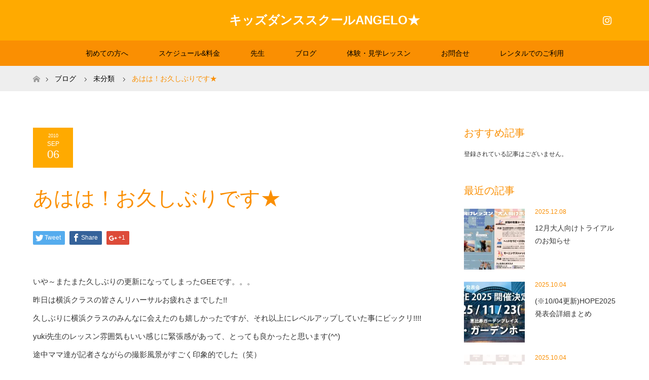

--- FILE ---
content_type: text/html; charset=UTF-8
request_url: http://angelo123.com/blog/noncategory/%E3%81%82%E3%81%AF%E3%81%AF%EF%BC%81%E3%81%8A%E4%B9%85%E3%81%97%E3%81%B6%E3%82%8A%E3%81%A7%E3%81%99%E2%98%85
body_size: 14213
content:
<!DOCTYPE html>
<html class="pc" lang="ja"
	prefix="og: https://ogp.me/ns#" >
<head>
<meta charset="UTF-8">
<!--[if IE]><meta http-equiv="X-UA-Compatible" content="IE=edge"><![endif]-->
<meta name="viewport" content="width=device-width">

<meta name="description" content="いや～またまた久しぶりの更新になってしまったGEEです。。。">
<link rel="pingback" href="http://angelo123.com/xmlrpc.php">
<link rel="shortcut icon" href="http://angelo123.com/wp-content/uploads/tcd-w/angelo.png">

		<!-- All in One SEO 4.1.8 -->
		<title>あはは！お久しぶりです★ | キッズダンススクールANGELO★</title>
		<meta name="robots" content="max-image-preview:large" />
		<meta name="google-site-verification" content="XA4ZrIsvhVJUIPTmXwgm6uBu-5bLd5d2CDjSyXkPEj8" />
		<link rel="canonical" href="http://angelo123.com/blog/noncategory/%e3%81%82%e3%81%af%e3%81%af%ef%bc%81%e3%81%8a%e4%b9%85%e3%81%97%e3%81%b6%e3%82%8a%e3%81%a7%e3%81%99%e2%98%85" />
		<meta property="og:locale" content="ja_JP" />
		<meta property="og:site_name" content="キッズダンススクールANGELO★" />
		<meta property="og:type" content="article" />
		<meta property="og:title" content="あはは！お久しぶりです★ | キッズダンススクールANGELO★" />
		<meta property="og:url" content="http://angelo123.com/blog/noncategory/%e3%81%82%e3%81%af%e3%81%af%ef%bc%81%e3%81%8a%e4%b9%85%e3%81%97%e3%81%b6%e3%82%8a%e3%81%a7%e3%81%99%e2%98%85" />
		<meta property="fb:app_id" content="161265464471029" />
		<meta property="fb:admins" content="269975123012489" />
		<meta property="article:published_time" content="2010-09-06T05:38:34+00:00" />
		<meta property="article:modified_time" content="2010-09-06T05:38:34+00:00" />
		<meta property="article:publisher" content="https://www.facebook.com/danceangelo/" />
		<meta name="twitter:card" content="summary" />
		<meta name="twitter:title" content="あはは！お久しぶりです★ | キッズダンススクールANGELO★" />
		<meta name="google" content="nositelinkssearchbox" />
		<script type="application/ld+json" class="aioseo-schema">
			{"@context":"https:\/\/schema.org","@graph":[{"@type":"WebSite","@id":"http:\/\/angelo123.com\/#website","url":"http:\/\/angelo123.com\/","name":"\u30ad\u30c3\u30ba\u30c0\u30f3\u30b9\u30b9\u30af\u30fc\u30ebANGELO\u2605","inLanguage":"ja","publisher":{"@id":"http:\/\/angelo123.com\/#organization"}},{"@type":"Organization","@id":"http:\/\/angelo123.com\/#organization","name":"\u30ad\u30c3\u30ba\u30c0\u30f3\u30b9\u30b9\u30af\u30fc\u30ebANGELO\u2605","url":"http:\/\/angelo123.com\/","sameAs":["https:\/\/www.facebook.com\/danceangelo\/"]},{"@type":"BreadcrumbList","@id":"http:\/\/angelo123.com\/blog\/noncategory\/%e3%81%82%e3%81%af%e3%81%af%ef%bc%81%e3%81%8a%e4%b9%85%e3%81%97%e3%81%b6%e3%82%8a%e3%81%a7%e3%81%99%e2%98%85#breadcrumblist","itemListElement":[{"@type":"ListItem","@id":"http:\/\/angelo123.com\/#listItem","position":1,"item":{"@type":"WebPage","@id":"http:\/\/angelo123.com\/","name":"\u30db\u30fc\u30e0","description":"\uff13\u6b73\u304b\u3089\u59cb\u3081\u3089\u308c\u308b\u30ad\u30c3\u30ba\u5c02\u9580\u306e\u30c0\u30f3\u30b9\u30b9\u30af\u30fc\u30eb\u3002\u76ee\u9ed2\u533a\u81ea\u7531\u304c\u4e18\u3002\u4eba\u6c17\u306e\u30d2\u30c3\u30d7\u30db\u30c3\u30d7\u3084\u30cf\u30a6\u30b9\u3001\u30b8\u30e3\u30ba\u306a\u3069\u306e\u30b9\u30c8\u30ea\u30fc\u30c8\u30c0\u30f3\u30b9\u3092\u521d\u5fc3\u8005\u304b\u3089\u5b66\u3079\u307e\u3059\u3002","url":"http:\/\/angelo123.com\/"},"nextItem":"http:\/\/angelo123.com\/blog\/noncategory\/%e3%81%82%e3%81%af%e3%81%af%ef%bc%81%e3%81%8a%e4%b9%85%e3%81%97%e3%81%b6%e3%82%8a%e3%81%a7%e3%81%99%e2%98%85#listItem"},{"@type":"ListItem","@id":"http:\/\/angelo123.com\/blog\/noncategory\/%e3%81%82%e3%81%af%e3%81%af%ef%bc%81%e3%81%8a%e4%b9%85%e3%81%97%e3%81%b6%e3%82%8a%e3%81%a7%e3%81%99%e2%98%85#listItem","position":2,"item":{"@type":"WebPage","@id":"http:\/\/angelo123.com\/blog\/noncategory\/%e3%81%82%e3%81%af%e3%81%af%ef%bc%81%e3%81%8a%e4%b9%85%e3%81%97%e3%81%b6%e3%82%8a%e3%81%a7%e3%81%99%e2%98%85","name":"\u3042\u306f\u306f\uff01\u304a\u4e45\u3057\u3076\u308a\u3067\u3059\u2605","url":"http:\/\/angelo123.com\/blog\/noncategory\/%e3%81%82%e3%81%af%e3%81%af%ef%bc%81%e3%81%8a%e4%b9%85%e3%81%97%e3%81%b6%e3%82%8a%e3%81%a7%e3%81%99%e2%98%85"},"previousItem":"http:\/\/angelo123.com\/#listItem"}]},{"@type":"Person","@id":"http:\/\/angelo123.com\/author\/angelo123#author","url":"http:\/\/angelo123.com\/author\/angelo123","name":"angelo123","image":{"@type":"ImageObject","@id":"http:\/\/angelo123.com\/blog\/noncategory\/%e3%81%82%e3%81%af%e3%81%af%ef%bc%81%e3%81%8a%e4%b9%85%e3%81%97%e3%81%b6%e3%82%8a%e3%81%a7%e3%81%99%e2%98%85#authorImage","url":"http:\/\/2.gravatar.com\/avatar\/e413c32ff70263451faa78eec8887f7f?s=96&d=mm&r=g","width":96,"height":96,"caption":"angelo123"},"sameAs":["https:\/\/www.facebook.com\/danceangelo\/"]},{"@type":"WebPage","@id":"http:\/\/angelo123.com\/blog\/noncategory\/%e3%81%82%e3%81%af%e3%81%af%ef%bc%81%e3%81%8a%e4%b9%85%e3%81%97%e3%81%b6%e3%82%8a%e3%81%a7%e3%81%99%e2%98%85#webpage","url":"http:\/\/angelo123.com\/blog\/noncategory\/%e3%81%82%e3%81%af%e3%81%af%ef%bc%81%e3%81%8a%e4%b9%85%e3%81%97%e3%81%b6%e3%82%8a%e3%81%a7%e3%81%99%e2%98%85","name":"\u3042\u306f\u306f\uff01\u304a\u4e45\u3057\u3076\u308a\u3067\u3059\u2605 | \u30ad\u30c3\u30ba\u30c0\u30f3\u30b9\u30b9\u30af\u30fc\u30ebANGELO\u2605","inLanguage":"ja","isPartOf":{"@id":"http:\/\/angelo123.com\/#website"},"breadcrumb":{"@id":"http:\/\/angelo123.com\/blog\/noncategory\/%e3%81%82%e3%81%af%e3%81%af%ef%bc%81%e3%81%8a%e4%b9%85%e3%81%97%e3%81%b6%e3%82%8a%e3%81%a7%e3%81%99%e2%98%85#breadcrumblist"},"author":"http:\/\/angelo123.com\/author\/angelo123#author","creator":"http:\/\/angelo123.com\/author\/angelo123#author","datePublished":"2010-09-06T05:38:34+09:00","dateModified":"2010-09-06T05:38:34+09:00"},{"@type":"Article","@id":"http:\/\/angelo123.com\/blog\/noncategory\/%e3%81%82%e3%81%af%e3%81%af%ef%bc%81%e3%81%8a%e4%b9%85%e3%81%97%e3%81%b6%e3%82%8a%e3%81%a7%e3%81%99%e2%98%85#article","name":"\u3042\u306f\u306f\uff01\u304a\u4e45\u3057\u3076\u308a\u3067\u3059\u2605 | \u30ad\u30c3\u30ba\u30c0\u30f3\u30b9\u30b9\u30af\u30fc\u30ebANGELO\u2605","inLanguage":"ja","headline":"\u3042\u306f\u306f\uff01\u304a\u4e45\u3057\u3076\u308a\u3067\u3059\u2605","author":{"@id":"http:\/\/angelo123.com\/author\/angelo123#author"},"publisher":{"@id":"http:\/\/angelo123.com\/#organization"},"datePublished":"2010-09-06T05:38:34+09:00","dateModified":"2010-09-06T05:38:34+09:00","articleSection":"\u672a\u5206\u985e, \u65b0\u6a2a\u6d5c\u6821","mainEntityOfPage":{"@id":"http:\/\/angelo123.com\/blog\/noncategory\/%e3%81%82%e3%81%af%e3%81%af%ef%bc%81%e3%81%8a%e4%b9%85%e3%81%97%e3%81%b6%e3%82%8a%e3%81%a7%e3%81%99%e2%98%85#webpage"},"isPartOf":{"@id":"http:\/\/angelo123.com\/blog\/noncategory\/%e3%81%82%e3%81%af%e3%81%af%ef%bc%81%e3%81%8a%e4%b9%85%e3%81%97%e3%81%b6%e3%82%8a%e3%81%a7%e3%81%99%e2%98%85#webpage"},"image":{"@type":"ImageObject","@id":"http:\/\/angelo123.com\/#articleImage","url":"http:\/\/blog-imgs-61.fc2.com\/t\/e\/s\/test2cn\/blog_import_5153e5953ed4f.jpg"}}]}
		</script>
		<script type="text/javascript" >
			window.ga=window.ga||function(){(ga.q=ga.q||[]).push(arguments)};ga.l=+new Date;
			ga('create', "UA-153137408-1", 'auto');
			ga('send', 'pageview');
		</script>
		<script async src="https://www.google-analytics.com/analytics.js"></script>
		<!-- All in One SEO -->

<link rel='dns-prefetch' href='//webfonts.xserver.jp' />
<link rel='dns-prefetch' href='//secure.gravatar.com' />
<link rel='dns-prefetch' href='//platform-api.sharethis.com' />
<link rel='dns-prefetch' href='//s.w.org' />
<link rel="alternate" type="application/rss+xml" title="キッズダンススクールANGELO★ &raquo; フィード" href="http://angelo123.com/feed" />
<link rel="alternate" type="application/rss+xml" title="キッズダンススクールANGELO★ &raquo; コメントフィード" href="http://angelo123.com/comments/feed" />
<link rel="alternate" type="application/rss+xml" title="キッズダンススクールANGELO★ &raquo; あはは！お久しぶりです★ のコメントのフィード" href="http://angelo123.com/blog/noncategory/%e3%81%82%e3%81%af%e3%81%af%ef%bc%81%e3%81%8a%e4%b9%85%e3%81%97%e3%81%b6%e3%82%8a%e3%81%a7%e3%81%99%e2%98%85/feed" />
		<script type="text/javascript">
			window._wpemojiSettings = {"baseUrl":"https:\/\/s.w.org\/images\/core\/emoji\/12.0.0-1\/72x72\/","ext":".png","svgUrl":"https:\/\/s.w.org\/images\/core\/emoji\/12.0.0-1\/svg\/","svgExt":".svg","source":{"concatemoji":"http:\/\/angelo123.com\/wp-includes\/js\/wp-emoji-release.min.js?ver=5.4.18"}};
			/*! This file is auto-generated */
			!function(e,a,t){var n,r,o,i=a.createElement("canvas"),p=i.getContext&&i.getContext("2d");function s(e,t){var a=String.fromCharCode;p.clearRect(0,0,i.width,i.height),p.fillText(a.apply(this,e),0,0);e=i.toDataURL();return p.clearRect(0,0,i.width,i.height),p.fillText(a.apply(this,t),0,0),e===i.toDataURL()}function c(e){var t=a.createElement("script");t.src=e,t.defer=t.type="text/javascript",a.getElementsByTagName("head")[0].appendChild(t)}for(o=Array("flag","emoji"),t.supports={everything:!0,everythingExceptFlag:!0},r=0;r<o.length;r++)t.supports[o[r]]=function(e){if(!p||!p.fillText)return!1;switch(p.textBaseline="top",p.font="600 32px Arial",e){case"flag":return s([127987,65039,8205,9895,65039],[127987,65039,8203,9895,65039])?!1:!s([55356,56826,55356,56819],[55356,56826,8203,55356,56819])&&!s([55356,57332,56128,56423,56128,56418,56128,56421,56128,56430,56128,56423,56128,56447],[55356,57332,8203,56128,56423,8203,56128,56418,8203,56128,56421,8203,56128,56430,8203,56128,56423,8203,56128,56447]);case"emoji":return!s([55357,56424,55356,57342,8205,55358,56605,8205,55357,56424,55356,57340],[55357,56424,55356,57342,8203,55358,56605,8203,55357,56424,55356,57340])}return!1}(o[r]),t.supports.everything=t.supports.everything&&t.supports[o[r]],"flag"!==o[r]&&(t.supports.everythingExceptFlag=t.supports.everythingExceptFlag&&t.supports[o[r]]);t.supports.everythingExceptFlag=t.supports.everythingExceptFlag&&!t.supports.flag,t.DOMReady=!1,t.readyCallback=function(){t.DOMReady=!0},t.supports.everything||(n=function(){t.readyCallback()},a.addEventListener?(a.addEventListener("DOMContentLoaded",n,!1),e.addEventListener("load",n,!1)):(e.attachEvent("onload",n),a.attachEvent("onreadystatechange",function(){"complete"===a.readyState&&t.readyCallback()})),(n=t.source||{}).concatemoji?c(n.concatemoji):n.wpemoji&&n.twemoji&&(c(n.twemoji),c(n.wpemoji)))}(window,document,window._wpemojiSettings);
		</script>
		<style type="text/css">
img.wp-smiley,
img.emoji {
	display: inline !important;
	border: none !important;
	box-shadow: none !important;
	height: 1em !important;
	width: 1em !important;
	margin: 0 .07em !important;
	vertical-align: -0.1em !important;
	background: none !important;
	padding: 0 !important;
}
</style>
	<link rel='stylesheet' id='style-css'  href='http://angelo123.com/wp-content/themes/maxx_tcd043/style.css?ver=1.2.2' type='text/css' media='all' />
<link rel='stylesheet' id='sbi_styles-css'  href='http://angelo123.com/wp-content/plugins/instagram-feed/css/sbi-styles.min.css?ver=6.0.4' type='text/css' media='all' />
<link rel='stylesheet' id='wp-block-library-css'  href='http://angelo123.com/wp-includes/css/dist/block-library/style.min.css?ver=5.4.18' type='text/css' media='all' />
<style id='wp-block-library-inline-css' type='text/css'>
.has-text-align-justify{text-align:justify;}
</style>
<link rel='stylesheet' id='contact-form-7-css'  href='http://angelo123.com/wp-content/plugins/contact-form-7/includes/css/styles.css?ver=5.3.2' type='text/css' media='all' />
<link rel='stylesheet' id='tcd-maps-css'  href='http://angelo123.com/wp-content/plugins/tcd-google-maps/admin.css?ver=5.4.18' type='text/css' media='all' />
<link rel='stylesheet' id='social-logos-css'  href='http://angelo123.com/wp-content/plugins/jetpack/_inc/social-logos/social-logos.min.css?ver=1' type='text/css' media='all' />
<link rel='stylesheet' id='jetpack_css-css'  href='http://angelo123.com/wp-content/plugins/jetpack/css/jetpack.css?ver=8.3.3' type='text/css' media='all' />
<script type='text/javascript' src='http://angelo123.com/wp-includes/js/jquery/jquery.js?ver=1.12.4-wp'></script>
<script type='text/javascript' src='http://angelo123.com/wp-includes/js/jquery/jquery-migrate.min.js?ver=1.4.1'></script>
<script type='text/javascript'>
/* <![CDATA[ */
var related_posts_js_options = {"post_heading":"h4"};
/* ]]> */
</script>
<script type='text/javascript' src='http://angelo123.com/wp-content/plugins/jetpack/_inc/build/related-posts/related-posts.min.js?ver=20191011'></script>
<script type='text/javascript' src='//webfonts.xserver.jp/js/xserver.js?ver=1.2.4'></script>
<script type='text/javascript' src='//platform-api.sharethis.com/js/sharethis.js#product=ga&#038;property=5a54cb026efa700012322ed8'></script>
<link rel='https://api.w.org/' href='http://angelo123.com/wp-json/' />
<link rel='shortlink' href='https://wp.me/p9eN6j-je' />
<link rel="alternate" type="application/json+oembed" href="http://angelo123.com/wp-json/oembed/1.0/embed?url=http%3A%2F%2Fangelo123.com%2Fblog%2Fnoncategory%2F%25e3%2581%2582%25e3%2581%25af%25e3%2581%25af%25ef%25bc%2581%25e3%2581%258a%25e4%25b9%2585%25e3%2581%2597%25e3%2581%25b6%25e3%2582%258a%25e3%2581%25a7%25e3%2581%2599%25e2%2598%2585" />
<link rel="alternate" type="text/xml+oembed" href="http://angelo123.com/wp-json/oembed/1.0/embed?url=http%3A%2F%2Fangelo123.com%2Fblog%2Fnoncategory%2F%25e3%2581%2582%25e3%2581%25af%25e3%2581%25af%25ef%25bc%2581%25e3%2581%258a%25e4%25b9%2585%25e3%2581%2597%25e3%2581%25b6%25e3%2582%258a%25e3%2581%25a7%25e3%2581%2599%25e2%2598%2585&#038;format=xml" />
<script>readMoreArgs = []</script><script type="text/javascript">
				EXPM_VERSION=2.92;EXPM_AJAX_URL='http://angelo123.com/wp-admin/admin-ajax.php';
			function yrmAddEvent(element, eventName, fn) {
				if (element.addEventListener)
					element.addEventListener(eventName, fn, false);
				else if (element.attachEvent)
					element.attachEvent('on' + eventName, fn);
			}
			</script><!-- <meta name="NextGEN" version="3.5.0" /> -->

<link rel='dns-prefetch' href='//v0.wordpress.com'/>
<link rel='dns-prefetch' href='//widgets.wp.com'/>
<link rel='dns-prefetch' href='//s0.wp.com'/>
<link rel='dns-prefetch' href='//0.gravatar.com'/>
<link rel='dns-prefetch' href='//1.gravatar.com'/>
<link rel='dns-prefetch' href='//2.gravatar.com'/>
<link rel='dns-prefetch' href='//i0.wp.com'/>
<link rel='dns-prefetch' href='//i1.wp.com'/>
<link rel='dns-prefetch' href='//i2.wp.com'/>
<style type='text/css'>img#wpstats{display:none}</style>
<link rel="stylesheet" href="http://angelo123.com/wp-content/themes/maxx_tcd043/css/design-plus.css?ver=1.2.2">
<link rel="stylesheet" href="http://angelo123.com/wp-content/themes/maxx_tcd043/css/sns-botton.css?ver=1.2.2">
<link rel="stylesheet" media="screen and (max-width:770px)" href="http://angelo123.com/wp-content/themes/maxx_tcd043/css/responsive.css?ver=1.2.2">
<link rel="stylesheet" media="screen and (max-width:770px)" href="http://angelo123.com/wp-content/themes/maxx_tcd043/css/footer-bar.css?ver=1.2.2">

<script src="http://angelo123.com/wp-content/themes/maxx_tcd043/js/jquery.easing.1.3.js?ver=1.2.2"></script>
<script src="http://angelo123.com/wp-content/themes/maxx_tcd043/js/jscript.js?ver=1.2.2"></script>
<script src="http://angelo123.com/wp-content/themes/maxx_tcd043/js/footer-bar.js?ver=1.2.2"></script>
<script src="http://angelo123.com/wp-content/themes/maxx_tcd043/js/comment.js?ver=1.2.2"></script>

<style type="text/css">
body, input, textarea { font-family: Arial, "ヒラギノ角ゴ ProN W3", "Hiragino Kaku Gothic ProN", "メイリオ", Meiryo, sans-serif; }
.rich_font { font-family: Arial, "ヒラギノ角ゴ ProN W3", "Hiragino Kaku Gothic ProN", "メイリオ", Meiryo, sans-serif; font-weight: normal; }

body { font-size:15px; }

.pc #header .logo { font-size:24px; }
.mobile #header .logo { font-size:18px; }
#footer_logo .logo { font-size:24px; }
.pc #logo_image img { width:50%; height:50%; margin:0 auto; }
.mobile #logo_image img { width:auto; height:50%; }
#logo_image_mobile img { width:auto; height:50%; }
#footer_logo img {
-webkit-transform: scale(0.5);
-moz-transform: scale(0.5);
-ms-transform: scale(0.5);
-o-transform: scale(0.5);
transform: scale(0.5);
-webkit-backface-visibility:hidden; backface-visibility:hidden;
}

#header_images .grid-item .image img, .index_box_list .image img, #index_blog_list li .image img, #post_list li .image img, #related_post li a.image img, .styled_post_list1 .image img, #program_list .program .image img, ul.banner_list1 li .image img, ul.banner_list2 li .image img, .footer_banner .image img, .header_image .image img {
-webkit-transform: scale(1);
-webkit-transition-property: opacity, scale, -webkit-transform;
-webkit-transition: 0.35s;
-moz-transform: scale(1);
-moz-transition-property: opacity, scale, -moz-transform;
-moz-transition: 0.35s;
-ms-transform: scale(1);
-ms-transition-property: opacity, scale, -ms-transform;
-ms-transition: 0.35s;
-o-transform: scale(1);
-o-transition-property: opacity, scale, -o-transform;
-o-transition: 0.35s;
transform: scale(1);
transition-property: opacity, scale, -webkit-transform;
transition: 0.35s;
-webkit-backface-visibility:hidden; backface-visibility:hidden;
}
#header_images .grid-item .image:hover img, .index_box_list .image:hover img, #index_blog_list li .image:hover img, #post_list li .image:hover img, #related_post li a.image:hover img, .styled_post_list1 .image:hover img, #program_list .program .image:hover img, ul.banner_list1 li .image:hover img, ul.banner_list2 li .image:hover img, .footer_banner .image:hover img, .header_image .image:hover img {
 -webkit-transform: scale(1.2); -moz-transform: scale(1.2); -ms-transform: scale(1.2); -o-transform: scale(1.2); transform: scale(1.2);
}
#header_images .grid-item .image:hover, .index_box_list .image:hover, #index_content2 .index_box_list .image:hover, #program_list .program .image:hover, ul.banner_list1 li .image:hover, ul.banner_list2 li .image:hover, .footer_banner .image:hover, .header_image .image:hover {
  background: #FA8F02;
}

#archive_headline { font-size:40px; }
#archive_desc { font-size:15px; }

.pc #post_title { font-size:40px; }
.post_content { font-size:15px; }

a:hover, #comment_header ul li a:hover, #header_logo .logo a:hover, #header_social_link li:hover:before, #footer_social_link li:hover:before, #bread_crumb li.home a:hover:before, #bread_crumb li a:hover, #bread_crumb li.last, #bread_crumb li.last a,
.pc #return_top a:hover:before, #footer_top a:hover, .footer_menu li:first-child a, .footer_menu li:only-child a, .side_headline, .color_headline,
#post_list a:hover .title, .styled_post_list1 .date, .program_header .program_category_subtitle
{ color:#FA8F02; }

.pc #header_bottom, .pc #global_menu ul ul a:hover, .pc #global_menu > ul > li.active > a, .pc #global_menu li.current-menu-item > a,
.next_page_link a:hover, .page_navi a:hover, .collapse_category_list li a:hover, .index_archive_link a:hover, .slick-arrow:hover, #header_logo_index .link:hover,
#previous_next_post a:hover, .page_navi span.current, .page_navi p.back a:hover, .mobile #global_menu li a:hover,
#wp-calendar td a:hover, #wp-calendar #prev a:hover, #wp-calendar #next a:hover, .widget_search #search-btn input:hover, .widget_search #searchsubmit:hover, .google_search #searchsubmit:hover, .footer_widget.google_search #searchsubmit:hover,
#submit_comment:hover, #comment_header ul li a:hover, #comment_header ul li.comment_switch_active a, #comment_header #comment_closed p, #post_pagination a:hover, #post_pagination p, #footer_bottom, .footer_banner .image:hover, .mobile .footer_menu a:hover, .mobile #footer_menu_bottom li a:hover,
.program_header .program_category_title, .page_content_header .headline , .page_map_info .button:hover
{ background-color:#FA8F02; }

.pc #header_top, .pc #global_menu ul ul a, .mobile #header, #footer_top, li.date2, #previous_next_post a, .page_navi a,
.collapse_category_list li a, .widget_search #search-btn input, .widget_search #searchsubmit, .google_search #searchsubmit, #post_pagination a,
#header_images .grid-item .image, #program_list li, .program_header, #program_list .program, ul.banner_list1 li, ul.banner_list2, #footer_banners, .mobile #related_post .headline, .mobile #comment_headline, .pc #global_menu > ul > li > a:hover
{ background-color:#FFAA00; }

.pc #header_logo .logo a, #header_social_link li:before, .footer_headline, #footer_top, #footer_top a { color:#FFFFFF; }
#index_content2 .index_box_list .box3_text .image:before { color:#262626; }
#comment_textarea textarea:focus, #guest_info input:focus, #comment_header ul li a:hover, #comment_header ul li.comment_switch_active a, #comment_header #comment_closed p
{ border-color:#FA8F02; }

#comment_header ul li.comment_switch_active a:after, #comment_header #comment_closed p:after
{ border-color:#FA8F02 transparent transparent transparent; }

.pc .header_fix #header, .mobile .header_fix #header { opacity:0.8; }

.post_content a { color:#1C6FFF; }


#site_loader_spinner { border:4px solid rgba(250,143,2,0.2); border-top-color:#FA8F02; }
li.category2 a { background:rgba(250,143,2,0.8); }

#return_top a { background:rgba(255,170,0,0.8); }
#return_top a:hover { background:rgba(255,170,0,0.9); }
.mobile #return_top.bottom a { background:rgba(255,170,0,1) !important; }
.collapse_category_list .children li a { background:rgba(255,170,0,0.8); }
.collapse_category_list .children li a:hover { background:#FA8F02; }

#footer_banner_1 .image .footer_banner_headline { font-size:24px; color:#FF4001; }
#footer_banner_1 .image:hover .footer_banner_headline { color:#FFFFFF; }
#footer_banner_1 .image:hover img { opacity:0.5; }
#footer_banner_2 .image .footer_banner_headline { font-size:24px; color:#FF4001; }
#footer_banner_2 .image:hover .footer_banner_headline { color:#FFFFFF; }
#footer_banner_2 .image:hover img { opacity:0.5; }
#footer_banner_3 .image .footer_banner_headline { font-size:24px; color:#FF4001; }
#footer_banner_3 .image:hover .footer_banner_headline { color:#FFFFFF; }
#footer_banner_3 .image:hover img { opacity:0.5; }


</style>


<script>
(function() {
	(function (i, s, o, g, r, a, m) {
		i['GoogleAnalyticsObject'] = r;
		i[r] = i[r] || function () {
				(i[r].q = i[r].q || []).push(arguments)
			}, i[r].l = 1 * new Date();
		a = s.createElement(o),
			m = s.getElementsByTagName(o)[0];
		a.async = 1;
		a.src = g;
		m.parentNode.insertBefore(a, m)
	})(window, document, 'script', 'https://google-analytics.com/analytics.js', 'ga');

	ga('create', 'UA-107336166-1', 'auto');
			ga('send', 'pageview');
	})();
</script>
<style type="text/css"></style><link rel="icon" href="https://i1.wp.com/angelo123.com/wp-content/uploads/2021/03/cropped-37a91d4adbf8e88753033c9df523964c.jpg?fit=32%2C32" sizes="32x32" />
<link rel="icon" href="https://i1.wp.com/angelo123.com/wp-content/uploads/2021/03/cropped-37a91d4adbf8e88753033c9df523964c.jpg?fit=192%2C192" sizes="192x192" />
<link rel="apple-touch-icon" href="https://i1.wp.com/angelo123.com/wp-content/uploads/2021/03/cropped-37a91d4adbf8e88753033c9df523964c.jpg?fit=180%2C180" />
<meta name="msapplication-TileImage" content="https://i1.wp.com/angelo123.com/wp-content/uploads/2021/03/cropped-37a91d4adbf8e88753033c9df523964c.jpg?fit=270%2C270" />
</head>
<body id="body" class="post-template-default single single-post postid-1192 single-format-standard mobile_header_fix">


 <div id="header">
  <div id="header_top">
   <div id="header_top_inner" class="header_inner">
    <div id="header_logo">
     <div id="logo_text">
 <h1 class="logo"><a href="http://angelo123.com/">キッズダンススクールANGELO★</a></h1>
</div>
    </div>

        <!-- social button -->
    <ul class="clearfix" id="header_social_link">
                    <li class="insta"><a href="https://www.instagram.com/danceschoolangelo/" target="_blank">Instagram</a></li>
              </ul>
    
   </div>
  </div><!-- END #header_top -->

    <div id="header_bottom">
   <div id="header_bottom_inner" class="header_inner">
    <a href="#" class="menu_button"><span>menu</span></a>
    <div id="global_menu">
     <ul id="menu-%e3%82%b0%e3%83%ad%e3%83%bc%e3%83%90%e3%83%ab%e3%83%a1%e3%83%8b%e3%83%a5%e3%83%bc" class="menu"><li id="menu-item-14332" class="menu-item menu-item-type-post_type menu-item-object-page menu-item-14332"><a href="http://angelo123.com/angelo_concept">初めての方へ</a></li>
<li id="menu-item-14338" class="menu-item menu-item-type-post_type menu-item-object-page menu-item-14338"><a href="http://angelo123.com/schedule_map">スケジュール&#038;料金</a></li>
<li id="menu-item-14346" class="menu-item menu-item-type-custom menu-item-object-custom menu-item-14346"><a href="http://angelo123.com/program_category/dancer/">先生</a></li>
<li id="menu-item-15693" class="menu-item menu-item-type-post_type menu-item-object-page current_page_parent menu-item-15693"><a href="http://angelo123.com/blog">ブログ</a></li>
<li id="menu-item-14339" class="menu-item menu-item-type-post_type menu-item-object-page menu-item-14339"><a href="http://angelo123.com/taiken-lesson-toiawase">体験・見学レッスン</a></li>
<li id="menu-item-18174" class="menu-item menu-item-type-post_type menu-item-object-page menu-item-18174"><a href="http://angelo123.com/toiawase-form">お問合せ</a></li>
<li id="menu-item-16631" class="menu-item menu-item-type-custom menu-item-object-custom menu-item-16631"><a href="http://angelo123.com/blog/studio/studiorentalinfo">レンタルでのご利用</a></li>
</ul>    </div>
   </div>
  </div><!-- END #header_bottom -->
  
 </div><!-- END #header -->

 <div id="main_contents" class="clearfix">


<div id="bread_crumb">

<ul class="clearfix">
 <li itemscope="itemscope" itemtype="http://data-vocabulary.org/Breadcrumb" class="home"><a itemprop="url" href="http://angelo123.com/"><span itemprop="title" >ホーム</span></a></li>

 <li itemscope="itemscope" itemtype="http://data-vocabulary.org/Breadcrumb"><a itemprop="url" href="http://angelo123.com/blog">ブログ</a></li>
 <li itemscope="itemscope" itemtype="http://data-vocabulary.org/Breadcrumb">
    <a itemprop="url" href="http://angelo123.com/category/blog/noncategory"><span itemprop="title">未分類</span></a>
     </li>
 <li class="last">あはは！お久しぶりです★</li>

</ul>
</div>

<div id="main_col" class="clearfix">

<div id="left_col">

 
 <div id="article">

  
  <ul id="post_meta_top" class="clearfix">
   <li class="date date2"><time class="entry-date updated" datetime="2010-09-06T14:38:34+09:00"><span class="entry-date-year">2010</span><span class="entry-date-month">Sep</span><span class="entry-date-day">06</span></time></li>     </ul>

  <h2 id="post_title" class="rich_font color_headline">あはは！お久しぶりです★</h2>

    <div class="single_share clearfix" id="single_share_top">
   <div class="share-type1 share-top">
 
	<div class="sns mt10">
		<ul class="type1 clearfix">
			<li class="twitter">
				<a href="http://twitter.com/share?text=%E3%81%82%E3%81%AF%E3%81%AF%EF%BC%81%E3%81%8A%E4%B9%85%E3%81%97%E3%81%B6%E3%82%8A%E3%81%A7%E3%81%99%E2%98%85&url=http%3A%2F%2Fangelo123.com%2Fblog%2Fnoncategory%2F%25e3%2581%2582%25e3%2581%25af%25e3%2581%25af%25ef%25bc%2581%25e3%2581%258a%25e4%25b9%2585%25e3%2581%2597%25e3%2581%25b6%25e3%2582%258a%25e3%2581%25a7%25e3%2581%2599%25e2%2598%2585&via=angelokidsdance&tw_p=tweetbutton&related=angelokidsdance" onclick="javascript:window.open(this.href, '', 'menubar=no,toolbar=no,resizable=yes,scrollbars=yes,height=400,width=600');return false;"><i class="icon-twitter"></i><span class="ttl">Tweet</span><span class="share-count"></span></a>
			</li>
			<li class="facebook">
				<a href="//www.facebook.com/sharer/sharer.php?u=http://angelo123.com/blog/noncategory/%e3%81%82%e3%81%af%e3%81%af%ef%bc%81%e3%81%8a%e4%b9%85%e3%81%97%e3%81%b6%e3%82%8a%e3%81%a7%e3%81%99%e2%98%85&amp;t=%E3%81%82%E3%81%AF%E3%81%AF%EF%BC%81%E3%81%8A%E4%B9%85%E3%81%97%E3%81%B6%E3%82%8A%E3%81%A7%E3%81%99%E2%98%85" class="facebook-btn-icon-link" target="blank" rel="nofollow"><i class="icon-facebook"></i><span class="ttl">Share</span><span class="share-count"></span></a>
			</li>
			<li class="googleplus">
				<a href="https://plus.google.com/share?url=http%3A%2F%2Fangelo123.com%2Fblog%2Fnoncategory%2F%25e3%2581%2582%25e3%2581%25af%25e3%2581%25af%25ef%25bc%2581%25e3%2581%258a%25e4%25b9%2585%25e3%2581%2597%25e3%2581%25b6%25e3%2582%258a%25e3%2581%25a7%25e3%2581%2599%25e2%2598%2585" onclick="javascript:window.open(this.href, '', 'menubar=no,toolbar=no,resizable=yes,scrollbars=yes,height=600,width=500');return false;"><i class="icon-google-plus"></i><span class="ttl">+1</span><span class="share-count"></span></a>
			</li>
		</ul>
	</div>
</div>
  </div>
  
    
  <div class="post_content clearfix">
   <p>いや～またまた久しぶりの更新になってしまったGEEです。。。<br />
昨日は横浜クラスの皆さんリハーサルお疲れさまでした!!<br />
久しぶりに横浜クラスのみんなに会えたのも嬉しかったですが、それ以上にレベルアップしていた事にビックリ!!!!<br />
yuki先生のレッスン雰囲気もいい感じに緊張感があって、とっても良かったと思います(^^)<br />
途中ママ達が記者さながらの撮影風景がすごく印象的でした（笑）<br />
今週日曜日のリハーサルも大変だと思いますが楽しんでいきましょう♪<br />
p.s<br />
ワンピースのめちゃめちゃカッコイイフィギアが只今ゲームセンターのUFOキャッチャーでゲット出来ます★<br />
ちなみに溝口のゲームセンターが比較的取りやすい様なので、興味ある方は溝口へGO!!<br />
<a href="https://i2.wp.com/blog-imgs-61.fc2.com/t/e/s/test2cn/blog_import_5153e5960f13c.jpg"><img src="https://i1.wp.com/blog-imgs-61.fc2.com/t/e/s/test2cn/blog_import_5153e5953ed4f.jpg?resize=220%2C293"  alt="$ららぽーと横浜/都筑区/緑区/港北区　キッズダンススクール「Angelo★」　HIPHOP　JAZZ" width="220" height="293" border="0" data-recalc-dims="1" /></a><br />
by GEE</p>
<div class="sharedaddy sd-sharing-enabled"><div class="robots-nocontent sd-block sd-social sd-social-icon sd-sharing"><h3 class="sd-title">共有:</h3><div class="sd-content"><ul><li class="share-twitter"><a rel="nofollow noopener noreferrer" data-shared="sharing-twitter-1192" class="share-twitter sd-button share-icon no-text" href="http://angelo123.com/blog/noncategory/%e3%81%82%e3%81%af%e3%81%af%ef%bc%81%e3%81%8a%e4%b9%85%e3%81%97%e3%81%b6%e3%82%8a%e3%81%a7%e3%81%99%e2%98%85?share=twitter" target="_blank" title="クリックして Twitter で共有"><span></span><span class="sharing-screen-reader-text">クリックして Twitter で共有 (新しいウィンドウで開きます)</span></a></li><li class="share-facebook"><a rel="nofollow noopener noreferrer" data-shared="sharing-facebook-1192" class="share-facebook sd-button share-icon no-text" href="http://angelo123.com/blog/noncategory/%e3%81%82%e3%81%af%e3%81%af%ef%bc%81%e3%81%8a%e4%b9%85%e3%81%97%e3%81%b6%e3%82%8a%e3%81%a7%e3%81%99%e2%98%85?share=facebook" target="_blank" title="Facebook で共有するにはクリックしてください"><span></span><span class="sharing-screen-reader-text">Facebook で共有するにはクリックしてください (新しいウィンドウで開きます)</span></a></li><li class="share-end"></li></ul></div></div></div><div class='sharedaddy sd-block sd-like jetpack-likes-widget-wrapper jetpack-likes-widget-unloaded' id='like-post-wrapper-136512363-1192-69751b11a6e8d' data-src='https://widgets.wp.com/likes/#blog_id=136512363&amp;post_id=1192&amp;origin=angelo123.com&amp;obj_id=136512363-1192-69751b11a6e8d' data-name='like-post-frame-136512363-1192-69751b11a6e8d'><h3 class="sd-title">いいね:</h3><div class='likes-widget-placeholder post-likes-widget-placeholder' style='height: 55px;'><span class='button'><span>いいね</span></span> <span class="loading">読み込み中...</span></div><span class='sd-text-color'></span><a class='sd-link-color'></a></div>
<div id='jp-relatedposts' class='jp-relatedposts' >
	<h3 class="jp-relatedposts-headline"><em>関連</em></h3>
</div>     </div>

    <div class="single_share clearfix" id="single_share_bottom">
   <div class="share-type1 share-btm">
 
	<div class="sns mt10 mb45">
		<ul class="type1 clearfix">
			<li class="twitter">
				<a href="http://twitter.com/share?text=%E3%81%82%E3%81%AF%E3%81%AF%EF%BC%81%E3%81%8A%E4%B9%85%E3%81%97%E3%81%B6%E3%82%8A%E3%81%A7%E3%81%99%E2%98%85&url=http%3A%2F%2Fangelo123.com%2Fblog%2Fnoncategory%2F%25e3%2581%2582%25e3%2581%25af%25e3%2581%25af%25ef%25bc%2581%25e3%2581%258a%25e4%25b9%2585%25e3%2581%2597%25e3%2581%25b6%25e3%2582%258a%25e3%2581%25a7%25e3%2581%2599%25e2%2598%2585&via=angelokidsdance&tw_p=tweetbutton&related=angelokidsdance" onclick="javascript:window.open(this.href, '', 'menubar=no,toolbar=no,resizable=yes,scrollbars=yes,height=400,width=600');return false;"><i class="icon-twitter"></i><span class="ttl">Tweet</span><span class="share-count"></span></a>
			</li>
			<li class="facebook">
				<a href="//www.facebook.com/sharer/sharer.php?u=http://angelo123.com/blog/noncategory/%e3%81%82%e3%81%af%e3%81%af%ef%bc%81%e3%81%8a%e4%b9%85%e3%81%97%e3%81%b6%e3%82%8a%e3%81%a7%e3%81%99%e2%98%85&amp;t=%E3%81%82%E3%81%AF%E3%81%AF%EF%BC%81%E3%81%8A%E4%B9%85%E3%81%97%E3%81%B6%E3%82%8A%E3%81%A7%E3%81%99%E2%98%85" class="facebook-btn-icon-link" target="blank" rel="nofollow"><i class="icon-facebook"></i><span class="ttl">Share</span><span class="share-count"></span></a>
			</li>
			<li class="googleplus">
				<a href="https://plus.google.com/share?url=http%3A%2F%2Fangelo123.com%2Fblog%2Fnoncategory%2F%25e3%2581%2582%25e3%2581%25af%25e3%2581%25af%25ef%25bc%2581%25e3%2581%258a%25e4%25b9%2585%25e3%2581%2597%25e3%2581%25b6%25e3%2582%258a%25e3%2581%25a7%25e3%2581%2599%25e2%2598%2585" onclick="javascript:window.open(this.href, '', 'menubar=no,toolbar=no,resizable=yes,scrollbars=yes,height=600,width=500');return false;"><i class="icon-google-plus"></i><span class="ttl">+1</span><span class="share-count"></span></a>
			</li>
		</ul>
	</div>
</div>
  </div>
  
    <ul id="post_meta_bottom" class="clearfix">
   <li class="post_author">投稿者: <a href="http://angelo123.com/author/angelo123" title="angelo123 の投稿" rel="author">angelo123</a></li>      <li class="post_tag"><a href="http://angelo123.com/tag/shinyokohama" rel="tag">新横浜校</a></li>     </ul>
  
    <div id="previous_next_post" class="clearfix">
   <div class='prev_post'><a href='http://angelo123.com/blog/noncategory/%e3%81%a8%e3%82%82%e3%81%a1%e3%81%83%e5%85%88%e7%94%9f%e3%82%af%e3%83%a9%e3%82%b9%e6%8c%af%e3%82%8a%e4%bb%98%e3%81%91%e5%8b%95%e7%94%bb' title='ともちぃ先生クラス振り付け動画'' data-mobile-title='前の記事'><span class='title'>ともちぃ先生クラス振り付け動画</span></a></div>
<div class='next_post'><a href='http://angelo123.com/blog/noncategory/%ef%bc%99%e6%9c%88%ef%bc%92%ef%bc%96%e6%97%a5soulm8' title='９月２６日soulm8' data-mobile-title='次の記事'><span class='title'>９月２６日soulm8</span></a></div>
  </div>
  
 </div><!-- END #article -->

  
 
 
 

</div><!-- END #left_col -->


  <div id="side_col">
  <div class="widget side_widget clearfix styled_post_list1_widget" id="styled_post_list1_widget-16">
<h3 class="side_headline"><span>おすすめ記事</span></h3><ol class="styled_post_list1">
 <li class="no_post">登録されている記事はございません。</li>
</ol>
</div>
<div class="widget side_widget clearfix styled_post_list1_widget" id="styled_post_list1_widget-2">
<h3 class="side_headline"><span>最近の記事</span></h3><ol class="styled_post_list1">
 <li class="clearfix">
   <a class="image" href="http://angelo123.com/blog/important_news/12%e6%9c%88%e5%a4%a7%e4%ba%ba%e5%90%91%e3%81%91%e3%83%88%e3%83%a9%e3%82%a4%e3%82%a2%e3%83%ab%e3%81%ae%e3%81%8a%e7%9f%a5%e3%82%89%e3%81%9b"><img width="150" height="150" src="https://i2.wp.com/angelo123.com/wp-content/uploads/2025/12/S__11198468-scaled.jpg?resize=150%2C150" class="attachment-size1 size-size1 wp-post-image" alt="" srcset="https://i2.wp.com/angelo123.com/wp-content/uploads/2025/12/S__11198468-scaled.jpg?resize=150%2C150 150w, https://i2.wp.com/angelo123.com/wp-content/uploads/2025/12/S__11198468-scaled.jpg?resize=120%2C120 120w, https://i2.wp.com/angelo123.com/wp-content/uploads/2025/12/S__11198468-scaled.jpg?zoom=2&amp;resize=150%2C150 300w, https://i2.wp.com/angelo123.com/wp-content/uploads/2025/12/S__11198468-scaled.jpg?zoom=3&amp;resize=150%2C150 450w" sizes="(max-width: 150px) 100vw, 150px" data-attachment-id="18318" data-permalink="http://angelo123.com/blog/important_news/12%e6%9c%88%e5%a4%a7%e4%ba%ba%e5%90%91%e3%81%91%e3%83%88%e3%83%a9%e3%82%a4%e3%82%a2%e3%83%ab%e3%81%ae%e3%81%8a%e7%9f%a5%e3%82%89%e3%81%9b/attachment/s__11198468" data-orig-file="https://i2.wp.com/angelo123.com/wp-content/uploads/2025/12/S__11198468-scaled.jpg?fit=2560%2C1439" data-orig-size="2560,1439" data-comments-opened="1" data-image-meta="{&quot;aperture&quot;:&quot;0&quot;,&quot;credit&quot;:&quot;&quot;,&quot;camera&quot;:&quot;&quot;,&quot;caption&quot;:&quot;&quot;,&quot;created_timestamp&quot;:&quot;0&quot;,&quot;copyright&quot;:&quot;&quot;,&quot;focal_length&quot;:&quot;0&quot;,&quot;iso&quot;:&quot;0&quot;,&quot;shutter_speed&quot;:&quot;0&quot;,&quot;title&quot;:&quot;&quot;,&quot;orientation&quot;:&quot;1&quot;}" data-image-title="S__11198468" data-image-description="" data-medium-file="https://i2.wp.com/angelo123.com/wp-content/uploads/2025/12/S__11198468-scaled.jpg?fit=300%2C169" data-large-file="https://i2.wp.com/angelo123.com/wp-content/uploads/2025/12/S__11198468-scaled.jpg?fit=1024%2C576" /></a>
   <div class="info">
    <p class="date">2025.12.08</p>    <a class="title" href="http://angelo123.com/blog/important_news/12%e6%9c%88%e5%a4%a7%e4%ba%ba%e5%90%91%e3%81%91%e3%83%88%e3%83%a9%e3%82%a4%e3%82%a2%e3%83%ab%e3%81%ae%e3%81%8a%e7%9f%a5%e3%82%89%e3%81%9b">12月大人向けトライアルのお知らせ</a>
   </div>
 </li>
 <li class="clearfix">
   <a class="image" href="http://angelo123.com/blog/important_news/hope2025"><img width="150" height="150" src="https://i2.wp.com/angelo123.com/wp-content/uploads/2025/07/ed4f61d519cca7ee6592a592ca0a15c0.jpg?resize=150%2C150" class="attachment-size1 size-size1 wp-post-image" alt="" srcset="https://i2.wp.com/angelo123.com/wp-content/uploads/2025/07/ed4f61d519cca7ee6592a592ca0a15c0.jpg?resize=150%2C150 150w, https://i2.wp.com/angelo123.com/wp-content/uploads/2025/07/ed4f61d519cca7ee6592a592ca0a15c0.jpg?resize=120%2C120 120w, https://i2.wp.com/angelo123.com/wp-content/uploads/2025/07/ed4f61d519cca7ee6592a592ca0a15c0.jpg?zoom=2&amp;resize=150%2C150 300w, https://i2.wp.com/angelo123.com/wp-content/uploads/2025/07/ed4f61d519cca7ee6592a592ca0a15c0.jpg?zoom=3&amp;resize=150%2C150 450w" sizes="(max-width: 150px) 100vw, 150px" data-attachment-id="18223" data-permalink="http://angelo123.com/blog/important_news/hope2025/attachment/%e5%91%8a%e7%9f%a5%e8%b2%bc%e3%82%8a%e5%87%ba%e3%81%97pop0119" data-orig-file="https://i2.wp.com/angelo123.com/wp-content/uploads/2025/07/ed4f61d519cca7ee6592a592ca0a15c0.jpg?fit=1176%2C634" data-orig-size="1176,634" data-comments-opened="1" data-image-meta="{&quot;aperture&quot;:&quot;0&quot;,&quot;credit&quot;:&quot;&quot;,&quot;camera&quot;:&quot;&quot;,&quot;caption&quot;:&quot;&quot;,&quot;created_timestamp&quot;:&quot;0&quot;,&quot;copyright&quot;:&quot;&quot;,&quot;focal_length&quot;:&quot;0&quot;,&quot;iso&quot;:&quot;0&quot;,&quot;shutter_speed&quot;:&quot;0&quot;,&quot;title&quot;:&quot;&quot;,&quot;orientation&quot;:&quot;0&quot;}" data-image-title="告知貼り出しPOP(0119)" data-image-description="" data-medium-file="https://i2.wp.com/angelo123.com/wp-content/uploads/2025/07/ed4f61d519cca7ee6592a592ca0a15c0.jpg?fit=300%2C162" data-large-file="https://i2.wp.com/angelo123.com/wp-content/uploads/2025/07/ed4f61d519cca7ee6592a592ca0a15c0.jpg?fit=1024%2C552" /></a>
   <div class="info">
    <p class="date">2025.10.04</p>    <a class="title" href="http://angelo123.com/blog/important_news/hope2025">(※10/04更新)HOPE2025 発表会詳細まとめ</a>
   </div>
 </li>
 <li class="clearfix">
   <a class="image" href="http://angelo123.com/blog/recitals/hope2025-ticket"><img width="150" height="150" src="https://i2.wp.com/angelo123.com/wp-content/uploads/2025/10/88d602512e653d9ad4e95f248209e8d4.jpg?resize=150%2C150" class="attachment-size1 size-size1 wp-post-image" alt="" srcset="https://i2.wp.com/angelo123.com/wp-content/uploads/2025/10/88d602512e653d9ad4e95f248209e8d4.jpg?resize=150%2C150 150w, https://i2.wp.com/angelo123.com/wp-content/uploads/2025/10/88d602512e653d9ad4e95f248209e8d4.jpg?resize=120%2C120 120w, https://i2.wp.com/angelo123.com/wp-content/uploads/2025/10/88d602512e653d9ad4e95f248209e8d4.jpg?zoom=2&amp;resize=150%2C150 300w, https://i2.wp.com/angelo123.com/wp-content/uploads/2025/10/88d602512e653d9ad4e95f248209e8d4.jpg?zoom=3&amp;resize=150%2C150 450w" sizes="(max-width: 150px) 100vw, 150px" data-attachment-id="18260" data-permalink="http://angelo123.com/blog/recitals/hope2025-ticket/attachment/hope2025%e3%83%81%e3%82%b1%e3%83%83%e3%83%88%e3%82%a2%e3%82%a4%e3%82%ad%e3%83%a3%e3%83%83%e3%83%81" data-orig-file="https://i2.wp.com/angelo123.com/wp-content/uploads/2025/10/88d602512e653d9ad4e95f248209e8d4.jpg?fit=1422%2C784" data-orig-size="1422,784" data-comments-opened="1" data-image-meta="{&quot;aperture&quot;:&quot;0&quot;,&quot;credit&quot;:&quot;&quot;,&quot;camera&quot;:&quot;&quot;,&quot;caption&quot;:&quot;&quot;,&quot;created_timestamp&quot;:&quot;0&quot;,&quot;copyright&quot;:&quot;&quot;,&quot;focal_length&quot;:&quot;0&quot;,&quot;iso&quot;:&quot;0&quot;,&quot;shutter_speed&quot;:&quot;0&quot;,&quot;title&quot;:&quot;&quot;,&quot;orientation&quot;:&quot;0&quot;}" data-image-title="HOPE2025チケットアイキャッチ" data-image-description="" data-medium-file="https://i2.wp.com/angelo123.com/wp-content/uploads/2025/10/88d602512e653d9ad4e95f248209e8d4.jpg?fit=300%2C165" data-large-file="https://i2.wp.com/angelo123.com/wp-content/uploads/2025/10/88d602512e653d9ad4e95f248209e8d4.jpg?fit=1024%2C565" /></a>
   <div class="info">
    <p class="date">2025.10.04</p>    <a class="title" href="http://angelo123.com/blog/recitals/hope2025-ticket">HOPE2025 チケットに関して</a>
   </div>
 </li>
 <li class="clearfix">
   <a class="image" href="http://angelo123.com/blog/hope2025-rihasaru-honban"><img width="150" height="150" src="https://i0.wp.com/angelo123.com/wp-content/uploads/2025/10/a7ecc55635b1ec6505780b48d23b0598.jpg?resize=150%2C150" class="attachment-size1 size-size1 wp-post-image" alt="" srcset="https://i0.wp.com/angelo123.com/wp-content/uploads/2025/10/a7ecc55635b1ec6505780b48d23b0598.jpg?resize=150%2C150 150w, https://i0.wp.com/angelo123.com/wp-content/uploads/2025/10/a7ecc55635b1ec6505780b48d23b0598.jpg?resize=120%2C120 120w, https://i0.wp.com/angelo123.com/wp-content/uploads/2025/10/a7ecc55635b1ec6505780b48d23b0598.jpg?zoom=2&amp;resize=150%2C150 300w, https://i0.wp.com/angelo123.com/wp-content/uploads/2025/10/a7ecc55635b1ec6505780b48d23b0598.jpg?zoom=3&amp;resize=150%2C150 450w" sizes="(max-width: 150px) 100vw, 150px" data-attachment-id="18281" data-permalink="http://angelo123.com/blog/hope2025-shousai/attachment/%e3%83%aa%e3%83%8f%e3%83%bb%e6%9c%ac%e7%95%aa" data-orig-file="https://i0.wp.com/angelo123.com/wp-content/uploads/2025/10/a7ecc55635b1ec6505780b48d23b0598.jpg?fit=950%2C540" data-orig-size="950,540" data-comments-opened="1" data-image-meta="{&quot;aperture&quot;:&quot;0&quot;,&quot;credit&quot;:&quot;&quot;,&quot;camera&quot;:&quot;&quot;,&quot;caption&quot;:&quot;&quot;,&quot;created_timestamp&quot;:&quot;0&quot;,&quot;copyright&quot;:&quot;&quot;,&quot;focal_length&quot;:&quot;0&quot;,&quot;iso&quot;:&quot;0&quot;,&quot;shutter_speed&quot;:&quot;0&quot;,&quot;title&quot;:&quot;&quot;,&quot;orientation&quot;:&quot;0&quot;}" data-image-title="リハ・本番" data-image-description="" data-medium-file="https://i0.wp.com/angelo123.com/wp-content/uploads/2025/10/a7ecc55635b1ec6505780b48d23b0598.jpg?fit=300%2C171" data-large-file="https://i0.wp.com/angelo123.com/wp-content/uploads/2025/10/a7ecc55635b1ec6505780b48d23b0598.jpg?fit=950%2C540" /></a>
   <div class="info">
    <p class="date">2025.10.02</p>    <a class="title" href="http://angelo123.com/blog/hope2025-rihasaru-honban">HOPE2025：リハーサルと本番当日の大まかなナンバー…</a>
   </div>
 </li>
 <li class="clearfix">
   <a class="image" href="http://angelo123.com/blog/hope2025-shousai"><img width="150" height="150" src="https://i2.wp.com/angelo123.com/wp-content/uploads/2025/10/1ba38f991cb653c66df756b6a0e2bb67.jpg?resize=150%2C150" class="attachment-size1 size-size1 wp-post-image" alt="" srcset="https://i2.wp.com/angelo123.com/wp-content/uploads/2025/10/1ba38f991cb653c66df756b6a0e2bb67.jpg?resize=150%2C150 150w, https://i2.wp.com/angelo123.com/wp-content/uploads/2025/10/1ba38f991cb653c66df756b6a0e2bb67.jpg?resize=120%2C120 120w, https://i2.wp.com/angelo123.com/wp-content/uploads/2025/10/1ba38f991cb653c66df756b6a0e2bb67.jpg?zoom=2&amp;resize=150%2C150 300w, https://i2.wp.com/angelo123.com/wp-content/uploads/2025/10/1ba38f991cb653c66df756b6a0e2bb67.jpg?zoom=3&amp;resize=150%2C150 450w" sizes="(max-width: 150px) 100vw, 150px" data-attachment-id="18282" data-permalink="http://angelo123.com/blog/hope2025-shousai/attachment/%e7%94%b3%e8%be%bc%e3%81%bf" data-orig-file="https://i2.wp.com/angelo123.com/wp-content/uploads/2025/10/1ba38f991cb653c66df756b6a0e2bb67.jpg?fit=950%2C540" data-orig-size="950,540" data-comments-opened="1" data-image-meta="{&quot;aperture&quot;:&quot;0&quot;,&quot;credit&quot;:&quot;&quot;,&quot;camera&quot;:&quot;&quot;,&quot;caption&quot;:&quot;&quot;,&quot;created_timestamp&quot;:&quot;0&quot;,&quot;copyright&quot;:&quot;&quot;,&quot;focal_length&quot;:&quot;0&quot;,&quot;iso&quot;:&quot;0&quot;,&quot;shutter_speed&quot;:&quot;0&quot;,&quot;title&quot;:&quot;&quot;,&quot;orientation&quot;:&quot;0&quot;}" data-image-title="申込み" data-image-description="" data-medium-file="https://i2.wp.com/angelo123.com/wp-content/uploads/2025/10/1ba38f991cb653c66df756b6a0e2bb67.jpg?fit=300%2C171" data-large-file="https://i2.wp.com/angelo123.com/wp-content/uploads/2025/10/1ba38f991cb653c66df756b6a0e2bb67.jpg?fit=950%2C540" /></a>
   <div class="info">
    <p class="date">2025.10.01</p>    <a class="title" href="http://angelo123.com/blog/hope2025-shousai">HOPE2025概要・詳細</a>
   </div>
 </li>
</ol>
</div>
 </div>
 

</div><!-- END #main_col -->


 </div><!-- END #main_contents -->

 <div id="footer_banners">
  <div id="footer_banners_inner">
<div id="footer_banner_1" class="footer_banner"><a class="image" href="http://angelo123.com/taiken-lesson-toiawase"><img src="https://i2.wp.com/angelo123.com/wp-content/uploads/2017/10/IMG_0060.jpg?fit=2560%2C640" alt="" /></a></div>

  </div><!-- END #footer_banner_inner -->
 </div><!-- END #footer_banner -->

 <div id="return_top">
  <a href="#body"><span>PAGE TOP</span></a>
 </div><!-- END #return_top -->

 <div id="footer_top">
  <div id="footer_top_inner">

         
   <!-- footer logo -->
   <div id="footer_logo">
    <div class="logo_area">
 <p class="logo"><a href="http://angelo123.com/">キッズダンススクールANGELO★</a></p>
</div>
   </div>

      <p id="footer_address">
    <span class="mr10">キッズダンススクールANGELO★</span>    東京都目黒区自由が丘2−16−25シグナルヒルB1    <span class="ml10">03-3725-9341</span>   </p>
   
      <!-- social button -->
   <ul class="clearfix" id="footer_social_link">
                <li class="insta"><a href="https://www.instagram.com/danceschoolangelo/" target="_blank">Instagram</a></li>
           </ul>
   
  </div><!-- END #footer_top_inner -->
 </div><!-- END #footer_top -->

 <div id="footer_bottom">
  <div id="footer_bottom_inner" class="clearfix">

   <p id="copyright">Copyright &copy;&nbsp; <a href="http://angelo123.com/">キッズダンススクールANGELO★</a></p>

  </div><!-- END #footer_bottom_inner -->
 </div><!-- END #footer_bottom -->



<script>

jQuery(document).ready(function($){
      
    if ($('.animation_element').size()) {
      $(window).on('load scroll resize', function(){
        $('.animation_element:not(.active)').each(function(){
          var setThis = $(this);
          var elmTop = setThis.offset().top;
          var elmHeight = setThis.height();
          var scrTop = $(window).scrollTop();
          var winHeight = $(window).height();
          if (scrTop > elmTop - winHeight){
            setThis.addClass('active');
          }
        });
      }).trigger('resize');
    }
  
});
</script>

<!-- facebook share button code -->
<div id="fb-root"></div>
<script>
(function(d, s, id) {
  var js, fjs = d.getElementsByTagName(s)[0];
  if (d.getElementById(id)) return;
  js = d.createElement(s); js.id = id;
  js.src = "//connect.facebook.net/ja_JP/sdk.js#xfbml=1&version=v2.5";
  fjs.parentNode.insertBefore(js, fjs);
}(document, 'script', 'facebook-jssdk'));
</script>

<!-- ngg_resource_manager_marker --><script type='text/javascript' src='http://angelo123.com/wp-includes/js/comment-reply.min.js?ver=5.4.18'></script>
<script type='text/javascript' src='http://angelo123.com/wp-content/plugins/jetpack/_inc/build/photon/photon.min.js?ver=20191001'></script>
<script type='text/javascript'>
/* <![CDATA[ */
var wpcf7 = {"apiSettings":{"root":"http:\/\/angelo123.com\/wp-json\/contact-form-7\/v1","namespace":"contact-form-7\/v1"}};
/* ]]> */
</script>
<script type='text/javascript' src='http://angelo123.com/wp-content/plugins/contact-form-7/includes/js/scripts.js?ver=5.3.2'></script>
<script type='text/javascript' src='https://secure.gravatar.com/js/gprofiles.js?ver=2026Janaa'></script>
<script type='text/javascript'>
/* <![CDATA[ */
var WPGroHo = {"my_hash":""};
/* ]]> */
</script>
<script type='text/javascript' src='http://angelo123.com/wp-content/plugins/jetpack/modules/wpgroho.js?ver=5.4.18'></script>
<script type='text/javascript' src='http://angelo123.com/wp-includes/js/wp-embed.min.js?ver=5.4.18'></script>
<script type='text/javascript' src='http://angelo123.com/wp-content/plugins/jetpack/_inc/build/postmessage.min.js?ver=8.3.3'></script>
<script type='text/javascript' src='http://angelo123.com/wp-content/plugins/jetpack/_inc/build/jquery.jetpack-resize.min.js?ver=8.3.3'></script>
<script type='text/javascript' src='http://angelo123.com/wp-content/plugins/jetpack/_inc/build/likes/queuehandler.min.js?ver=8.3.3'></script>
<script type='text/javascript'>
/* <![CDATA[ */
var sharing_js_options = {"lang":"en","counts":"1","is_stats_active":"1"};
/* ]]> */
</script>
<script type='text/javascript' src='http://angelo123.com/wp-content/plugins/jetpack/_inc/build/sharedaddy/sharing.min.js?ver=8.3.3'></script>
<script type='text/javascript'>
var windowOpen;
			jQuery( document.body ).on( 'click', 'a.share-twitter', function() {
				// If there's another sharing window open, close it.
				if ( 'undefined' !== typeof windowOpen ) {
					windowOpen.close();
				}
				windowOpen = window.open( jQuery( this ).attr( 'href' ), 'wpcomtwitter', 'menubar=1,resizable=1,width=600,height=350' );
				return false;
			});
var windowOpen;
			jQuery( document.body ).on( 'click', 'a.share-facebook', function() {
				// If there's another sharing window open, close it.
				if ( 'undefined' !== typeof windowOpen ) {
					windowOpen.close();
				}
				windowOpen = window.open( jQuery( this ).attr( 'href' ), 'wpcomfacebook', 'menubar=1,resizable=1,width=600,height=400' );
				return false;
			});
</script>
<!-- Instagram Feed JS -->
<script type="text/javascript">
var sbiajaxurl = "http://angelo123.com/wp-admin/admin-ajax.php";
</script>
	<div style="display:none">
	</div>

	<script type="text/javascript">
		window.WPCOM_sharing_counts = {"http:\/\/angelo123.com\/blog\/noncategory\/%e3%81%82%e3%81%af%e3%81%af%ef%bc%81%e3%81%8a%e4%b9%85%e3%81%97%e3%81%b6%e3%82%8a%e3%81%a7%e3%81%99%e2%98%85":1192};
	</script>
					<iframe src='https://widgets.wp.com/likes/master.html?ver=202604#ver=202604&amp;lang=ja' scrolling='no' id='likes-master' name='likes-master' style='display:none;'></iframe>
	<div id='likes-other-gravatars'><div class="likes-text"><span>%d</span>人のブロガーが「いいね」をつけました。</div><ul class="wpl-avatars sd-like-gravatars"></ul></div>
	<script type='text/javascript' src='https://stats.wp.com/e-202604.js' async='async' defer='defer'></script>
<script type='text/javascript'>
	_stq = window._stq || [];
	_stq.push([ 'view', {v:'ext',j:'1:8.3.3',blog:'136512363',post:'1192',tz:'9',srv:'angelo123.com'} ]);
	_stq.push([ 'clickTrackerInit', '136512363', '1192' ]);
</script>
</body>
</html>
